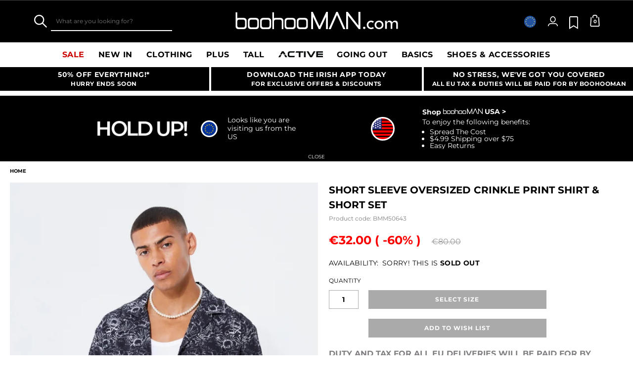

--- FILE ---
content_type: text/javascript; charset=utf-8
request_url: https://e.cquotient.com/recs/bbdt-boohooman-EU/recently-viewed?callback=CQuotient._callback1&_=1769398561466&_device=mac&userId=&cookieId=&emailId=&anchors=id%3A%3ABMM50643%7C%7Csku%3A%3A%7C%7Ctype%3A%3A%7C%7Calt_id%3A%3A&slotId=recently-viewed&slotConfigId=recentlyviewed&slotConfigTemplate=slots%2Frecommendation%2Fpredictiverecommendations.isml&ccver=1.03&realm=BDZW&siteId=boohooman-EU&instanceType=prd&v=v3.1.3&json=%7B%22userId%22%3A%22%22%2C%22cookieId%22%3A%22%22%2C%22emailId%22%3A%22%22%2C%22anchors%22%3A%5B%7B%22id%22%3A%22BMM50643%22%2C%22sku%22%3A%22%22%2C%22type%22%3A%22%22%2C%22alt_id%22%3A%22%22%7D%5D%2C%22slotId%22%3A%22recently-viewed%22%2C%22slotConfigId%22%3A%22recentlyviewed%22%2C%22slotConfigTemplate%22%3A%22slots%2Frecommendation%2Fpredictiverecommendations.isml%22%2C%22ccver%22%3A%221.03%22%2C%22realm%22%3A%22BDZW%22%2C%22siteId%22%3A%22boohooman-EU%22%2C%22instanceType%22%3A%22prd%22%2C%22v%22%3A%22v3.1.3%22%7D
body_size: 78
content:
/**/ typeof CQuotient._callback1 === 'function' && CQuotient._callback1({"recently-viewed":{"displayMessage":"Recently Viewed","recs":[],"recoUUID":"849162af-ebb0-4a06-9f10-a6c05490058c"}});

--- FILE ---
content_type: image/svg+xml
request_url: https://www.boohooman.com/on/demandware.static/-/Library-Sites-boohooman-content-global/default/v1769361828684/images/flag-icons/eur.svg
body_size: 190
content:
<svg xmlns="http://www.w3.org/2000/svg" xmlns:xlink="http://www.w3.org/1999/xlink" height="480" width="640" version="1"><defs><g id="d"><g id="b"><path d="M0-1l-.31.95.477.156z" id="a"/><use transform="scale(-1 1)" xlink:href="#a"/></g><g id="c"><use transform="rotate(72)" xlink:href="#b"/><use transform="rotate(144)" xlink:href="#b"/></g><use transform="scale(-1 1)" xlink:href="#c"/></g></defs><path fill="#039" d="M0 0h640v480H0z"/><g transform="translate(320 242.263) scale(23.7037)" fill="#fc0"><use height="100%" width="100%" xlink:href="#d" y="-6"/><use height="100%" width="100%" xlink:href="#d" y="6"/><g id="e"><use height="100%" width="100%" xlink:href="#d" x="-6"/><use height="100%" width="100%" xlink:href="#d" transform="rotate(-144 -2.344 -2.11)"/><use height="100%" width="100%" xlink:href="#d" transform="rotate(144 -2.11 -2.344)"/><use height="100%" width="100%" xlink:href="#d" transform="rotate(72 -4.663 -2.076)"/><use height="100%" width="100%" xlink:href="#d" transform="rotate(72 -5.076 .534)"/></g><use height="100%" width="100%" xlink:href="#e" transform="scale(-1 1)"/></g></svg>

--- FILE ---
content_type: image/svg+xml
request_url: https://mediahub.boohooman.com/dbz_prod_eur
body_size: 956
content:
<?xml version="1.0" encoding="UTF-8"?>
<!DOCTYPE svg  PUBLIC '-//W3C//DTD SVG 1.1//EN'  'http://www.w3.org/Graphics/SVG/1.1/DTD/svg11.dtd' [
	<!ENTITY ns_extend "http://ns.adobe.com/Extensibility/1.0/">
	<!ENTITY ns_ai "http://ns.adobe.com/AdobeIllustrator/10.0/">
	<!ENTITY ns_graphs "http://ns.adobe.com/Graphs/1.0/">
	<!ENTITY ns_vars "http://ns.adobe.com/Variables/1.0/">
	<!ENTITY ns_imrep "http://ns.adobe.com/ImageReplacement/1.0/">
	<!ENTITY ns_sfw "http://ns.adobe.com/SaveForWeb/1.0/">
	<!ENTITY ns_custom "http://ns.adobe.com/GenericCustomNamespace/1.0/">
	<!ENTITY ns_adobe_xpath "http://ns.adobe.com/XPath/1.0/">
]>
<svg enable-background="new 0 0 285.8 285.8" version="1.1" width="271.2" height="271.2" viewBox="0 0 285.8 285.8" xml:space="preserve" xmlns="http://www.w3.org/2000/svg" xmlns:xlink="http://www.w3.org/1999/xlink">
<style type="text/css">
	.st0{clip-path:url(#a);fill:#2352A0;}
	.st1{fill:#FFEE5B;}
	.st2{fill:#FFFFFF;}
</style>
<switch>
	<foreignObject width="1" height="1" requiredExtensions="http://ns.adobe.com/AdobeIllustrator/10.0/">
	</foreignObject>
	<g>
			<defs>
				<circle id="b" cx="141.1" cy="142.9" r="132.5"/>
			</defs>
			<clipPath id="a">
				<use xlink:href="#b"/>
			</clipPath>
			<rect class="st0" x="-10.7" y="-.2" width="313" height="286.2"/>
		<polygon class="st1" points="143.2 32.3 146.7 43.1 158 43.1 148.9 49.7 152.4 60.5 143.2 53.8 134 60.5 137.5 49.7 128.4 43.1 139.7 43.1"/>
		<polygon class="st1" points="143.2 222.3 146.7 233 158 233 148.9 239.7 152.4 250.4 143.2 243.8 134 250.4 137.5 239.7 128.4 233 139.7 233"/>
		<polygon class="st1" points="47.7 126.4 51.2 137.2 62.5 137.2 53.4 143.8 56.9 154.6 47.7 148 38.6 154.6 42.1 143.8 32.9 137.2 44.2 137.2"/>
		<polygon class="st1" points="238.7 126.4 242.2 137.2 253.5 137.2 244.3 143.8 247.8 154.6 238.7 148 229.5 154.6 233 143.8 223.9 137.2 235.2 137.2"/>
		<polygon class="st1" points="226.1 79.9 229.6 90.6 240.9 90.6 231.8 97.3 235.3 108.1 226.1 101.4 217 108.1 220.5 97.3 211.3 90.6 222.6 90.6"/>
		<polygon class="st1" points="60.6 79.9 64.1 90.6 75.4 90.6 66.3 97.3 69.8 108.1 60.6 101.4 51.5 108.1 55 97.3 45.8 90.6 57.1 90.6"/>
		<polygon class="st1" points="226.1 175.7 229.6 186.5 240.9 186.5 231.8 193.1 235.3 203.9 226.1 197.2 217 203.9 220.5 193.1 211.3 186.5 222.6 186.5"/>
		<polygon class="st1" points="60.6 175.7 64.1 186.5 75.4 186.5 66.3 193.1 69.8 203.9 60.6 197.2 51.5 203.9 55 193.1 45.8 186.5 57.1 186.5"/>
		<polygon class="st1" points="95.6 44.5 99.1 55.3 110.4 55.3 101.3 62 104.8 72.7 95.6 66.1 86.5 72.7 90 62 80.8 55.3 92.1 55.3"/>
		<polygon class="st1" points="191.1 44.5 194.6 55.3 205.9 55.3 196.8 62 200.3 72.7 191.1 66.1 182 72.7 185.5 62 176.3 55.3 187.6 55.3"/>
		<polygon class="st1" points="95.6 209.7 99.1 220.4 110.4 220.4 101.3 227.1 104.8 237.9 95.6 231.2 86.5 237.9 90 227.1 80.8 220.4 92.1 220.4"/>
		<polygon class="st1" points="191.1 209.7 194.6 220.4 205.9 220.4 196.8 227.1 200.3 237.9 191.1 231.2 182 237.9 185.5 227.1 176.3 220.4 187.6 220.4"/>
	</g>
</switch>
</svg>


--- FILE ---
content_type: text/javascript
request_url: https://www.boohooman.com/on/demandware.static/Sites-boohooman-EU-Site/-/default/v1769361828684/js/app_boohooman-cartridge-js-imports-cart-di-js.js
body_size: 531
content:
(window.webpackJsonp=window.webpackJsonp||[]).push([[7],{658:function(r,e,t){"use strict";t.r(e),t.d(e,"premier",(function(){return p.premier})),t.d(e,"paypalExpress",(function(){return p.paypalExpress})),t.d(e,"applepayExpress",(function(){return p.applepayExpress})),t.d(e,"paymentCalculations",(function(){return p.paymentCalculations})),t.d(e,"briefCalculations",(function(){return p.briefCalculations})),t.d(e,"cartPremier",(function(){return o}));var a=t(80),d=t(1),i={};function n(){i.cartPremier.addClass("hidden")}var o={init:function(){var r;i.document=$(document),i.cartPremier=i.document.find(".js-cart-premier"),i.cartAddToCartButton=i.cartPremier.find(".js-premier-add-to-cart"),i.cartPremierLink=i.cartPremier.find(".js-cart-premier-link"),pageContext.premierProduct&&!User.IS_PREMIER_ACCOUNT&&i.cartPremier.length&&!User.IS_PREMIER_PURCHASE_BLOCKED&&Object(d.isDesktopView)()&&User.AUTHENTICATED&&!Object(a.c)()?(r=pageContext.premierProduct.id||null,i.premierForm=i.cartAddToCartButton.closest("form"),i.premierForm.append('<input type="hidden" name="cartAction" value="add">'),r&&(i.premierForm.append('<input type="hidden" name="pid" value="'+r+'">'),i.cartAddToCartButton.data("pid",r)),pageContext.premierProduct.link&&i.cartPremierLink.attr("href",pageContext.premierProduct.link),Object(a.c)()&&i.cartAddToCartButton.prop("disabled",!0).addClass("js-disabled"),pageContext.premierProduct.price&&i.cartPremier.find(".js-premier-product-price").text(pageContext.premierProduct.price),i.cartPremier.removeClass("hidden"),i.document.on("product.addedToCart",(function(r,e,t){if(t){var d=t.data("pid")||t.data("premier");Object(a.d)(d)&&(i.cartAddToCartButton.prop("disabled",!0).addClass("js-disabled"),location.reload())}})).on("product.removedFromCart",(function(r,e){var t=e.data("pid");Object(a.d)(t)&&(i.cartAddToCartButton.prop("disabled",!1).removeClass("js-disabled"),User.IS_PREMIER_PURCHASE_BLOCKED&&n())}))):n()}},p=t(616)}}]);

--- FILE ---
content_type: text/javascript; charset=utf-8
request_url: https://e.cquotient.com/recs/bbdt-boohooman-EU/PDP-Recommender?callback=CQuotient._callback0&_=1769398561464&_device=mac&userId=&cookieId=&emailId=&anchors=id%3A%3ABMM50643%7C%7Csku%3A%3A%7C%7Ctype%3A%3A%7C%7Calt_id%3A%3A&slotId=recommendations-pdp&slotConfigId=Carousel_6x3_Grid&slotConfigTemplate=slots%2Frecommendation%2Fpredictiverecommendations_6x3.isml&ccver=1.03&realm=BDZW&siteId=boohooman-EU&instanceType=prd&v=v3.1.3&json=%7B%22userId%22%3A%22%22%2C%22cookieId%22%3A%22%22%2C%22emailId%22%3A%22%22%2C%22anchors%22%3A%5B%7B%22id%22%3A%22BMM50643%22%2C%22sku%22%3A%22%22%2C%22type%22%3A%22%22%2C%22alt_id%22%3A%22%22%7D%5D%2C%22slotId%22%3A%22recommendations-pdp%22%2C%22slotConfigId%22%3A%22Carousel_6x3_Grid%22%2C%22slotConfigTemplate%22%3A%22slots%2Frecommendation%2Fpredictiverecommendations_6x3.isml%22%2C%22ccver%22%3A%221.03%22%2C%22realm%22%3A%22BDZW%22%2C%22siteId%22%3A%22boohooman-EU%22%2C%22instanceType%22%3A%22prd%22%2C%22v%22%3A%22v3.1.3%22%7D
body_size: 224
content:
/**/ typeof CQuotient._callback0 === 'function' && CQuotient._callback0({"PDP-Recommender":{"displayMessage":"PDP-Recommender","recs":[{"id":"BMM07423","product_name":null,"image_url":null,"product_url":null},{"id":"BMM91571","product_name":null,"image_url":null,"product_url":null}],"recoUUID":"bbeaf699-2e39-479f-bb74-93e9d6ac4dcd"}});

--- FILE ---
content_type: text/javascript
request_url: https://www.boohooman.com/on/demandware.static/Sites-boohooman-EU-Site/-/default/v1769361828684/js/app_storefront_core_ext-cartridge-js-firstvisitpopup-di-js.js
body_size: 3118
content:
(window.webpackJsonp=window.webpackJsonp||[]).push([[22],{632:function(e,o,t){"use strict";t.r(o);var i=t(2),n=t(7),s=t(45),p=t(671),r=t(3),a=t(1);function l(e,o,t,i,n,s,p){try{var r=e[s](p),a=r.value}catch(e){return void t(e)}r.done?o(a):Promise.resolve(a).then(i,n)}function u(e){return function(){var o=this,t=arguments;return new Promise((function(i,n){var s=e.apply(o,t);function p(e){l(s,i,n,p,r,"next",e)}function r(e){l(s,i,n,p,r,"throw",e)}p(void 0)}))}}var c,d,m={};function f(){setTimeout((function(){r.a.getEmitter("global.events").emit("global.firstvisit.closed")}),0)}function w(e){return $("<div>").append(e).find(">").length}function g(){f(),$(".ui-widget-overlay").removeClass("ui-widget-overlay-light ui-widget-overlay-light-disabled js-welcome-popup-overlay")}function P(e,o,t,r){var a="welcome-popup-container js-welcome-popup-wrapper";(r||m.popupSettings)&&(r||(r=m.popupSettings),a+=void 0!==r.template?" "+r.template:"",a+=void 0!==r.closePosition?" "+r.closePosition:"",a+=void 0!==r.popupPosition?" "+r.popupPosition:"",a+=void 0!==r.popupImagePositionDesktop?" "+r.popupImagePositionDesktop:"",a+=void 0!==r.popupImagePositionMobile?" "+r.popupImagePositionMobile:""),i.dynamicCss.loadCssFile(Urls.welcomePopupStyle,(function(){var l={callback:function(){!function(){s.a.init(),p.a.init(),m.firstVisitPopup=$(".welcome-popup-wrapper"),m.collapsedPopup=m.collapsedPopup||m.firstVisitPopup.find(".welcome-popup-collapsed, .js-welcome-popup-collapsed").addClass("hidden");var e=$(".welcome-popup-image-col img"),o=m.firstVisitPopup.find(".js-welcome-popup-close");m.firstVisitPopup.complete?m.firstVisitPopup.removeClass("no-image"):(m.firstVisitPopup.addClass("no-image"),$("<img>").attr("src",e.attr("src")).on("load",(function(){var e=this.width;m.firstVisitPopup.toggleClass("no-image",0===e)}))),o.length||$(".js-welcome-popup-wrapper .ui-dialog-titlebar-close").show(),$(".ui-widget-overlay").addClass("ui-widget-overlay-light js-welcome-popup-overlay"),SitePreferences.GDPR_COOKIE_POPUP&&$(".ui-widget-overlay").addClass("ui-widget-overlay-light-disabled")}(),o&&Object(i.setCookie)("lastvisit",SitePreferences.FIRST_VISIT_POPUP_MINS_BEFOR_SHOW,{expires:o.toGMTString(),path:"/"})},options:{width:"650",wrapperClass:a,closeOnOutsideClick:!0,close:function(){g()},removeOnClose:!0}};t&&w(t)?(l.html=t,n.a.open(l),r.popupCountdown&&!m.popupCountdownInitialised&&(m.document.trigger("firstvisitpopupcoundown"),m.popupCountdownInitialised=!0)):t||$.get(e||Urls.getFirstVisitPopup,(function(e){e&&w(e)&&(l.html=e,n.a.open(l))}))}))}function S(){var e=new Date,o=m.window.scrollTop(),t=SitePreferences.FIRST_VISIT_POPUP_MINS_BEFOR_SHOW,i=new Date(e.getTime()+(t?6e4*t:31536e6));m.window.scrollTop()>m.window.height()/2?(c&&clearTimeout(c),P(null,i,null),m.window.off("scroll",S)):o<d&&(c&&clearTimeout(c),P(null,i),m.window.off("scroll",S)),d=o}function b(e,o,t,n,s,p){var r,a=new Date,l="number"==typeof p.popupOpenDelay?p.popupOpenDelay:0;setTimeout((function(){if(SitePreferences.DISABLE_FIRST_VISIT_POPUP_FOR_SUBSCRIBED&&"isAbleToShow"in e&&!e.isAbleToShow)return n=new Date(a.getTime()+(t?6e4*t:31536e6)),void Object(i.setCookie)("firstVisitPopupSettings",JSON.stringify(e),{expires:n.toGMTString(),path:"/"});if((!p||!p.mode||e&&e.mode&&e.mode!==p.mode)&&(n=new Date(0),Object(i.setCookie)("firstVisitPopupSettings","",{expires:n.toGMTString(),path:"/"}),o=null),e&&e.mode&&"showAfterNTime"!==e.mode){if(e&&"firstVisitPerDay"===e.mode)(n=a).setHours(23,59,59,999),null==o?P(null,n,s,p):f();else if(e&&"onceForSession"===e.mode)n=new Date(a.getTime()+18e5),null==o?(r={date:a.toISOString(),mode:"onceForSession"},P(Object(i.appendParamsToUrl)(Urls.getFirstVisitPopup,r),n,s,p)):f(),Object(i.setCookie)("lastvisit",t,{expires:n.toGMTString(),path:"/"});else if(e&&"once"===e.mode)n=new Date(a.getTime()+18e5),null==o?(r={date:a.toISOString(),mode:"once"},P(Object(i.appendParamsToUrl)(Urls.getFirstVisitPopup,r),n,s,p)):f(),Object(i.setCookie)("lastvisit",t,{expires:n.toGMTString(),path:"/"});else if(e&&"scroll"===e.mode)if(n=new Date(a.getTime()+(t?6e4*t:31536e6)),null==o){var l=SitePreferences.FIRST_VISIT_POPUP_DELAY;d=m.window.scrollTop(),l&&(c=setTimeout((function(){m.window.off("scroll",S),P(null,n,s)}),1e3*l)),m.window.on("scroll",S)}else+o>t?(Object(i.setCookie)("lastvisit",t,{expires:n.toGMTString(),path:"/"}),f()):f()}else n=new Date(a.getTime()+(t?6e4*t:31536e6)),null==o?P(null,n,s,p):+o>t?(Object(i.setCookie)("lastvisit",t,{expires:n.toGMTString(),path:"/"}),f()):f(),(n=a).setHours(23,59,59,999),p={mode:"showAfterNTime"},Object(i.setCookie)("firstVisitPopupSettings",JSON.stringify(p),{expires:n.toGMTString(),path:"/"})}),1e3*l)}function h(){return new Promise((function(e){r.a.once("CookiePrivacy.cookies-hidden",(function(){return e()}))}))}function v(){return new Promise((function(e){r.a.once("CountrySuggest.open",(function(){r.a.once("CountrySuggest.closed",(function(){e()}))})),r.a.once("CountryNotification.closed",(function(){e()}))}))}function C(){return new Promise((function(e){branch.addListener("willNotShowJourney",e()),branch.addListener("didCloseJourney",e())}))}function T(){return SitePreferences.ENABLE_COUNTRY_NOTIFICATION&&"open"===Object(i.getCookie)("countryBannerStatus")}function O(){var e=Object(i.getCookie)("firstVisitLocale");return SitePreferences.ENABLE_COUNTRY_SUGGEST&&Object(a.isDesktopView)()&&!e&&!pageContext.isCustomerAuthenticated&&pageContext.isCountrySupported}function _(){var e,o,t,n=(n=Object(i.jsonParse)(Object(i.getCookie)("firstVisitPopupSettings")))||{},s=Object(i.getCookie)("lastvisit"),p=SitePreferences.FIRST_VISIT_POPUP_MINS_BEFOR_SHOW,r=new Date,a=window.location.href,l=!(User.IS_SUBSCRIBED||"email"===Object(i.getParameterValueFromUrl)("utm_medium",a)||"newsletter"===Object(i.getParameterValueFromUrl)("utm_source",a)||$(".js-competition-popup").length);!n.mode||"isAbleToShow"in n&&!SitePreferences.DISABLE_FIRST_VISIT_POPUP_FOR_SUBSCRIBED?$.get(Urls.getFirstVisitPopup,(function(a){try{var u=$(a).filter(".js-first-visit-popup-settings");o=a,t={mode:u.data("popupMode"),template:u.data("popupTemplate")?"popup-template-"+u.data("popupTemplate"):"",closePosition:u.data("popupClosePosition")&&!u.data("popupShowCloseMaybeLaterButton")?"popup-close-position-"+u.data("popupClosePosition"):"popup-close-position-hidden",popupPosition:u.data("popupPosition")?"popup-position-"+u.data("popupPosition"):"",popupImagePositionDesktop:u.data("popupImagePositionDesktop")?"popup-image-position-desktop-"+u.data("popupImagePositionDesktop"):"",popupImagePositionMobile:u.data("popupImagePositionMobile")?"popup-image-position-mobile-"+u.data("popupImagePositionMobile"):"",popupOpenDelay:u.data("popupOpenDelay")?u.data("popupOpenDelay"):"",popupCountdown:u.data("popupCountdown")},m.popupSettings=t,t.mode&&(e=new Date(r.getTime()+18e5),Object(i.setCookie)("firstVisitPopupSettings",JSON.stringify(t),{expires:e.toGMTString(),path:"/"}),n=t)}catch(e){o=""}n.isAbleToShow=l,t.isAbleToShow=l,b(n,s,p,e,o,t)})):(n.isAbleToShow="isAbleToShow"in n?n.isAbleToShow:l,b(n,s,p,e,o,t=n))}function j(){return(j=u(regeneratorRuntime.mark((function e(){return regeneratorRuntime.wrap((function(e){for(;;)switch(e.prev=e.next){case 0:if(Object(i.getCookie)("dw_is_new_consent")&&Object(i.getCookie)("dw_cookies_accepted")){e.next=3;break}return e.next=3,h();case 3:if(!pageContext.countryMismatch||!O()&&!T()){e.next=6;break}return e.next=6,v();case 6:if("undefined"==typeof branch){e.next=9;break}return e.next=9,C();case 9:_();case 10:case"end":return e.stop()}}),e)})))).apply(this,arguments)}o.default={init:function(){m.document=$(document),m.window=$(window),m.document.on("newsletterSubscription.success",(function(){$("#after-subscribe").parent().children().toggleClass("hidden")})).on("click",".js-welcome-popup-defer",(function(e){e.preventDefault(),$("#dialog-container").dialog("close"),g(),m.collapsedPopup.length&&m.collapsedPopup.removeClass("hidden").appendTo("body")})).on("click",".js-welcome-popup-close",(function(e){e.preventDefault(),$("#dialog-container").dialog("close")})).on("click",".welcome-popup-collapsed, .js-welcome-popup-collapsed",(function(){return m.firstVisitPopup.length&&(P(null,null,m.firstVisitPopup),$(this).addClass("hidden")),!1})).on("click",".welcome-popup-collapsed button, .js-welcome-popup-collapsed button",(function(){return $(".welcome-popup-collapsed, .js-welcome-popup-collapsed").addClass("hidden"),!1})).on("newsletterSubscription.success",(function(){var e=$("#newsletter_coupon_code").data("couponCode");$(".js-coupon-code").html(e),$(".js-showhide-after-submit").toggle()})).on("blur",".welcome-popup .js-newsletter_form input",(function(){$(".welcome-popup .js-newsletter_form span.error").remove(),$(".welcome-popup .newsletter-form-field").removeClass("error")})),function(){j.apply(this,arguments)}()}}},671:function(e,o,t){"use strict";var i=t(2),n={},s={formSelector:".js-newsletter_form"};function p(e){e.preventDefault();var o=n.forms[$(this).attr("id")],t=o.find(".js-newsletter-form-btn");if(t.prop("disabled",!0),!o.valid())return t.prop("disabled",!1),!1;o.url=Object(i.appendParamToURL)(o.attr("action"),"format","ajax");var s=o.submit.attr("name"),p=o.submit.attr("value");o.data=o.serialize()+"&"+s+"="+p,$.ajax({url:o.url,type:"POST",data:o.data}).done((function(e){if(t.prop("disabled",!1),e.success)n.document.trigger("newsletterSubscription.success",[o]),o.closest(".footer-newsletter").addClass("user-subscribed"),o.empty().append('<p class="footer-newsletter-info">'+Resources.NEWSLETTER_SUBSCRIBE_THANK_YOU+"</p>");else{var i=o.field.attr("name"),s={};i||(i=o.find("input:first-of-type").attr("name")),s[i]=e.message,o.validate().showErrors(s),o.closest(".footer-newsletter").removeClass("user-subscribed")}})).fail((function(){t.prop("disabled",!1)}))}function r(){var e=$(this).parent(".sms-dropdown");return e.find(".js-more-chevron").toggleClass("icon-chevron-down icon-chevron-up"),e.find(".js-sms-terms").toggleClass("collapsed").html(content),!1}var a={init:function(e){!function(e){$.extend(s,e||{})}(e),n.document=$(document),n.smsTermsDropdown=n.document.find(".js-sms-terms-title"),n.forms={},n.document.find(s.formSelector).each((function(){var e=$(this);e.field=e.find("input[type=email]"),e.submit=e.find("[type=submit]"),e.url="",e.data="",n.forms[e.attr("id")]=e})),function(){for(var e in n.forms)n.forms[e].off("submit",p).on("submit",p);n.smsTermsDropdown.on("click",r)}()}};o.a=a}}]);